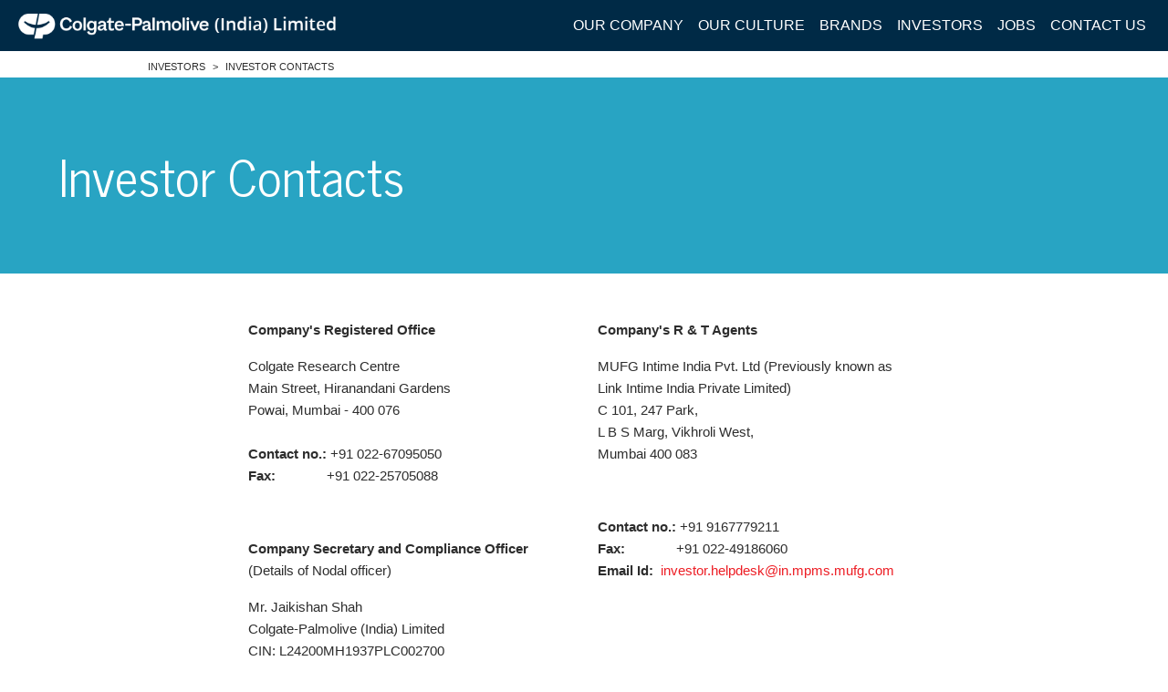

--- FILE ---
content_type: text/html; charset=utf-8
request_url: https://www.colgateinvestors.co.in/investor-contacts
body_size: 7920
content:

                    <!doctype html>
                    <html lang="en">

                    <head>
                        <!-- Required meta tags -->
                        <meta charset="utf-8">
                        <meta name="viewport" content="width=device-width, initial-scale=1, shrink-to-fit=no">
                        <title>Colgate Investors India - Investors Contact</title>
                        <link rel="shortcut icon" href="/images/favicon.ico" type="image/x-icon">

                        <link rel="canonical" href="https://www.colgateinvestors.co.in/investor-contacts.aspx" />

                        <meta name="keywords" content="colgate investor center, colgate-palmolive investor center, colgate-palmolive news, colgate-palmolive reports, colgate-palmolive">
                        <meta name="description" content="Find all the news and information regarding investors of Colgate Palmolive India here." />

                        <!-- Bootstrap CSS -->
                        <link rel="stylesheet" href="css/bootstrap-4.min.css">
                        <link rel="stylesheet" href="css/jquery.bxslider.css">
                        <link rel="stylesheet" href="css/font-awesome.min.css">
                        <link rel="stylesheet" href="css/nav.css">
                        <link rel="stylesheet" href="css/common.css">

                        <!-- jQuery first, then Popper.js, then Bootstrap JS -->
                        <script src="/js/jquery-3.2.1.slim.min.js"></script>
                        <script src="/js/popper.min.js"></script>
                        <script src="/js/bootstrap4.min.js"></script>

                        <!-- Google Tag Manager -->
<script>(function(w,d,s,l,i){w[l]=w[l]||[];w[l].push({'gtm.start':
new Date().getTime(),event:'gtm.js'});var f=d.getElementsByTagName(s)[0],
j=d.createElement(s),dl=l!='dataLayer'?'&l='+l:'';j.async=true;j.src=
'https://www.googletagmanager.com/gtm.js?id='+i+dl;f.parentNode.insertBefore(j,f);
})(window,document,'script','dataLayer','GTM-PRD4TT4');</script>
<!-- End Google Tag Manager -->

                        <style>
                            tr,
                            td {
                                border: 1px solid #eee;
                            }
                        </style>

                        <script type="application/ld+json">
    {
      "@context": "https://schema.org/",
      "@type": "BreadcrumbList",
      "itemListElement": [{
        "@type": "ListItem",
        "position": 2,
        "name": "Investor Contacts",
        "item": "https://www.colgateinvestors.co.in/investor-contacts" 
      }]
    } 
    </script>

                    </head>

                    <body>
                        <!-- <a id="skip-to-main" class="aria-only" href="#ndq-content">Skip to content</a> -->



                        <!-- End Google Tag Manager -->
                        <!-- HEADER -->

                        
<!--TrustArc Banner DIV -->
<style>
#consent_blackbar {
position:fixed;
bottom:0px;
margin:auto;
padding-left:10%;
padding-right:10%;
z-index:9999999;}
</style>
<div id="consent_blackbar"></div>
<!--End TrustArc Banner DIV -->



<!-- Google Tag Manager (noscript) -->
<noscript><iframe src="https://www.googletagmanager.com/ns.html?id=GTM-PRD4TT4"
height="0" width="0" style="display:none;visibility:hidden"></iframe></noscript>
<!-- End Google Tag Manager (noscript) -->
<!-- HEADER -->

    <nav class="navbar fixed-top navbar-expand-lg navbar-dark" style="background: #002a46;">
        <a class="navbar-brand" href="/"><img class="brand" src="/images/colgate-palmolive-logo.png" alt="Colgate palmolive logo"></a>
        <button class="navbar-toggler" type="button" data-toggle="collapse" data-target="#navbarSupportedContent" aria-controls="navbarSupportedContent" aria-expanded="false" aria-label="Toggle navigation">
          <span class="navbar-toggler-icon"></span>
        </button>
      
        <div class="collapse navbar-collapse" id="navbarSupportedContent">
          <ul class="navbar-nav ml-auto">
            <li class="nav-item dropdown">
                <a class="nav-link dropdown-toggle" href="#" id="navbarDropdown" role="button" data-toggle="dropdown" aria-haspopup="true" aria-expanded="false">
                    Our Company
                </a>
                <div class="dropdown-menu" aria-labelledby="navbarDropdown">
                  <a class="dropdown-item" href="https://www.colgatepalmolive.co.in/about">About Colgate-Palmolive </a>
                    <a class="dropdown-item" href="https://www.colgatepalmolive.co.in/about/executives-and-boards/executives">Executive Team</a>
                    <a class="dropdown-item" href="https://www.colgatepalmolive.co.in/about/executives-and-boards/board-of-directors">Board of Directors</a>
                    <a class="dropdown-item" href="https://www.colgateinvestors.co.in/media/1056/board-committees.pdf">Board Committees</a>
                    <a class="dropdown-item" href="https://www.colgatepalmolive.co.in/about/awards">Awards & Recognition </a>
                    <a class="dropdown-item" href="https://www.colgatepalmolive.co.in/about/governance">Governance </a>
                    <a class="dropdown-item" href="/history.aspx">History </a>
                    <a class="dropdown-item" href="/news.aspx">News </a>
                </div>
              </li>
              <li class="nav-item dropdown">
                <a class="nav-link dropdown-toggle" href="#" id="navbarDropdown" role="button" data-toggle="dropdown" aria-haspopup="true" aria-expanded="false">
                    Our Culture
                </a>
                <div class="dropdown-menu" aria-labelledby="navbarDropdown">
                    <a class="dropdown-item" href="https://www.colgatepalmolive.co.in/core-values">Living Our Values </a>
                    <a class="dropdown-item" href="https://www.colgatepalmolive.co.in/core-values/sustainability">Sustainability</a>
                    <a class="dropdown-item" href="https://www.colgatepalmolive.com/en-us/core-values/sustainability/water">Water</a>
                    <a class="dropdown-item" href="https://www.colgatepalmolive.co.in/core-values/community-responsibility">Community Programs </a>
                    <a class="dropdown-item" href="https://www.colgatepalmolive.com/en-us/core-values/our-policies">Our Policies</a>
                    <a class="dropdown-item" href="/news.aspx">News</a>
                </div>
              </li>
            <li class="nav-item">
              <a class="nav-link" href="https://www.colgatepalmolive.co.in/local-brands">Brands</a>
            </li>
            <li class="nav-item dropdown">
                <a class="nav-link dropdown-toggle" href="#" id="navbarDropdown" role="button" data-toggle="dropdown" aria-haspopup="true" aria-expanded="false">
                    Investors
                </a>
                <div class="dropdown-menu" aria-labelledby="navbarDropdown">
                    <a class="dropdown-item" href="/">Investor Center </a>
                    <a class="dropdown-item" href="/stock-performance.aspx">Stock Performance</a>
                    <a class="dropdown-item" href="/financial-results.aspx">Financial Results</a>
                    <a class="dropdown-item" href="/news.aspx">News </a>
                    <a class="dropdown-item" href="/annual-report.aspx">Annual Reports & AGM</a>
                    <a class="dropdown-item" href="/esg-report.aspx">ESG Report</a>
                    <a class="dropdown-item" href="/leadership-team.aspx">Leadership Team</a>
                    <a class="dropdown-item" href="/policies.aspx">Policies</a>
                    <a class="dropdown-item" href="/about-us.aspx">About Us</a>
                    <a class="dropdown-item" href="/investor-contacts.aspx">Investor Contacts</a>
                    <a class="dropdown-item" href="/presentation-to-analysts.aspx">Presentation to Analysts </a>
                    <a class="dropdown-item" href="/stock-exchange-filing.aspx">Stock Exchange Filings</a>
                    <a class="dropdown-item" href="/shareholders-information.aspx">Shareholder Information</a>
                    <a class="dropdown-item" href="/disclosures-under-regulation-46-of-sebi-lodr-regulations-2015.aspx">Disclosures under Regulation 46 <br>of SEBI (LODR) Regulations, 2015</a>
                    <a class="dropdown-item" href="/history.aspx">History </a>
                </div>
              </li>
              <li class="nav-item">
                <a href="https://jobs.colgate.com/" target="_blank" class="nav-link ext_link">Jobs</a>
              </li>
              <li class="nav-item"><a class="nav-link" href="https://www.colgatepalmolive.co.in/contact-us">Contact Us</a></li>
            
          </ul>
        </div>
      </nav>

    <!-- /HEADER -->

    <script>
        $( document ).ready(function() {	
            $.expr[":"].external = function(a) {
                //var linkHref = a.hostname;
                //var domainHref = location.hostname;
                
                var linkhn = a.hostname.split('.').reverse();
                var linkHref = linkhn[1] + "." + linkhn[0];
                
                var domainhn = window.location.hostname.split('.').reverse();
                var domainHref = domainhn[1] + "." + domainhn[0];
            
                return !a.href.match(/^mailto\:/) && !a.href.match(/^tel\:/) && linkHref !== domainHref;
            };
            
            $(function() {
                
                $('a.ext_link1').click(function() {
                     // open a modal 
                    $('.jobs1').attr('data-toggle', 'modal');
                    $('.jobs1').attr('data-target', '#externallinkmsg');
                    //go to link on modal close
                    var url = $(".jobs1").attr('href');
                    $('.btn-modal.btn-continue').click(function() {
                        window.open(url);
                        $('.btn-modal.btn-continue').off();
                    });
                    $('.btn-modal.btn-close').click(function() {
                        $('#externallinkmsg').modal('hide');
                        $('.btn-modal.btn-close').off();
                    }); 
                });
                
            });  
            $(function() {
                
                $('a.ext_link').click(function() {
                     // open a modal 
                    $('.jobs').attr('data-toggle', 'modal');
                    $('.jobs').attr('data-target', '#externallinkingjobs');
                    //go to link on modal close
                    var url = $(".jobs").attr('href');
                    $('.btn-modal.btn-continue').click(function() {
                        window.open(url);
                        $('.btn-modal.btn-continue').off();
                    });
                    $('.btn-modal.btn-close').click(function() {
                        $('#externallinkingjobs').modal('hide');
                        $('.btn-modal.btn-close').off();
                    }); 
                });
                
            }); 
        });
        </script>


    <style>
    .modal .modal-body p {
    font-size: 19px;
    line-height: 29px;
    padding: 30px 20px 25px 20px;
}
.btn{
    min-width: 100px;
}
.btn:active, .btn.active{

	box-shadow:none;}
.btn:hover, .btn:focus, .btn.focus{
    background-color: #ed1d24;
	color:#fff;
}
.modal-content{
    border-radius: 0px;
	margin-top: 20%;
}

</style>
<div id="externallinkingjobs" class="modal fade jobs_modal">
<div class="modal-dialog"><!-- Modal content-->
<div class="modal-content">
<div class="modal-header"><button class="close" data-dismiss="modal">X</button></div>
<div class="modal-body text-center">
		  <p>You will be directed to the website of our <br>
             Registrar &amp; Share Transfer Agent - <strong> MUFG Intime India Private Limited</strong></p>
		  <!-- <p>You will be directed to the website of our <br>
             Registrar &amp; Share Transfer Agent - <strong> Link Intime India Private Limited</strong></p> -->
</div>
<div class="text-center modal_bottom_box"><a href="https://jobs.colgate.com/" target="_blank"> <button class="btn btn-modal btn-continue" data-dismiss="modal">Yes</button></a> 
<button class="btn btn-modal btn-close" data-dismiss="modal">No</button></div>
</div>
</div>
</div>



<div id="externallinkmsg" class="modal fade jobs_modal">
    <div class="modal-dialog"><!-- Modal content-->
    <div class="modal-content">
    <div class="modal-header"><button class="close" data-dismiss="modal">X</button></div>
    <div class="modal-body text-center">
              <p>You will be directed to the website of our <br>
                 Registrar &amp; Share Transfer Agent - <strong> MUFG Intime India Private Limited</strong></p>
              <!-- <p>You will be directed to the website of our <br>
                 Registrar &amp; Share Transfer Agent - <strong> Link Intime India Private Limited</strong></p> -->
    </div>
    <div class="text-center modal_bottom_box"><button class="btn btn-modal btn-continue" data-dismiss="modal">Yes</button> <button class="btn btn-modal btn-close" data-dismiss="modal">No</button></div>
    </div>
    </div>
    </div>

                        <!-- /HEADER -->
                        <main class="main-container">
                            <div class="breadcrumb">
                                <div class="wide-container">
                                    <ul>

                                        <li><a href="/">Investors</a> <span>&gt;</span></li>
                                        <li class="selected">Investor Contacts</li>
                                    </ul>

                                </div>
                            </div>


                            <section class="hero blue">
                                <div class="background-handler mobile-bg-icon">
                                    <header class="wide-container">
                                        <div class="text-wrapper-middle">
                                            <h1>Investor Contacts</h1>
                                        </div>
                                    </header>
                                </div>
                            </section>

                            <section class="container dividend-history">
                                <div class="container grid-container">
                                    <div class="container">
                                        <div class="row">
                                            <div class="col-md-6">
                                                <p><strong>Company's Registered Office</strong></p>
                                                <p>Colgate Research Centre<br>Main Street, Hiranandani Gardens<br>Powai, Mumbai - 400 076<br><strong><br>Contact no.:</strong>&nbsp;+91 022-67095050<br><strong>Fax:</strong>&nbsp; &nbsp; &nbsp; &nbsp; &nbsp; &nbsp; &nbsp; +91 022-25705088&nbsp;</p>

                                                <p>&nbsp;</p>

                                                <!-- <p><strong>Whole-time Director- Legal and Company Secretary</strong><br>(Details of Nodal officer)</p> -->
                                                <!-- <p>Mr. Surender Sharma<br>
                                                    Colgate-Palmolive (India) Limited<br>
                                                    CIN: L24200MH1937PLC002700<br>
                                                    Colgate Research Centre,<br>
                                                    Main Street, Hiranandani Gardens,<br>
                                                    Powai, Mumbai- 400 076<br>
                                                    Contact no.: (022) 67095050<br>
                                                    Email id&nbsp;-&nbsp;<a href="mailto:investors_grievance@colpal.com">investors_grievance@colpal.com</a>
                                                    <br>IEPF Website -&nbsp;<a rel="noopener" href="http://www.iepf.gov.in/" target="_blank">http://www.iepf.gov.in/</a>
                                                    <br>SCORES Website - <a rel="noopener" href="https://scores.sebi.gov.in/" target="_blank">https://scores.sebi.gov.in/</a>
                                                </p> -->

                                                <!-- <p><strong>Deputy Company Secretary and Manager-Legal</strong><br> -->
                                                <!-- <p><strong>Deputy Company Secretary & Manager - Legal and Compliance Officer</strong><br>
                                                    (Details of Deputy Nodal officer)</p> -->
                                                <p><strong>Company Secretary and Compliance Officer</strong><br>
                                                    (Details of Nodal officer)</p>
                                                <p>Mr. Jaikishan Shah<br>
                                                    Colgate-Palmolive (India) Limited<br>
                                                    CIN: L24200MH1937PLC002700<br>
                                                    Colgate Research Centre,<br>
                                                    Main Street, Hiranandani Gardens,<br>
                                                    Powai, Mumbai- 400 076<br>
                                                    Contact no.: (022) 67095050<br>
                                                    Email id&nbsp;-&nbsp;<a href="mailto:investors_grievance@colpal.com">investors_grievance@colpal.com</a>
                                                    <br>IEPF Website -&nbsp;<a rel="noopener" href="http://www.iepf.gov.in/" target="_blank">http://www.iepf.gov.in/</a>
                                                    <br>SCORES Website - <a rel="noopener" href="https://scores.sebi.gov.in/" target="_blank">https://scores.sebi.gov.in/</a>
                                                </p>

                                                <p>&nbsp;</p>

                                                <p>
                                                    <strong>Contact Emails / weblink(s) -</strong>&nbsp;
                                                    <br>
                                                    <strong>For Investor related enquiries / grievance redressal -</strong>&nbsp;&nbsp;
                                                    <br>
                                                    <a href="mailto:investors_grievance@colpal.com">investors_grievance@colpal.com</a>&nbsp;&nbsp;
                                                    <br>
                                                    <strong>For consumer related enquiries / grievance redressal -</strong>&nbsp;&nbsp;
                                                    <br>
                                                    <a href="mailto:consumeraffairs_india@colpal.com">consumeraffairs_india@colpal.com</a>&nbsp;&nbsp;
                                                    <br>
                                                    <strong>For other enquires / grievance redressal (Weblink) -</strong>&nbsp;&nbsp;
                                                    <br>
                                                    <a href="https://www.colgatepalmolive.co.in/contact-us" target="_blank">https://www.colgatepalmolive.co.in/contact-us</a>&nbsp;&nbsp;
                                                </p>

                                                <!-- <p><strong>Contact Emails&nbsp;</strong><br><a href="mailto:investors_grievance@colpal.com">investors_grievance@colpal.com</a>&nbsp;- For investors related enquiries<br><a href="mailto:consumeraffairs_india@colpal.com">consumeraffairs_india@colpal.com</a>&nbsp;- For general enquiries&nbsp;&nbsp;</p> -->

                                            </div>

                                            <div class="col-md-6">

                                                <p><strong>Company's R &amp; T Agents</strong></p>

                                                <p>MUFG Intime India Pvt. Ltd (Previously known as Link Intime India Private Limited) <br>C 101, 247 Park,<br>L B S Marg, Vikhroli West, <br>Mumbai 400 083</p>

                                                <p>&nbsp;</p>

                                                <p>
                                                    <strong>Contact no.:</strong> +91 9167779211 <br>
                                                    <!-- <strong>Contact no.:</strong> +91 8108116767 <br> -->
                                                    <strong>Fax:</strong>&nbsp; &nbsp; &nbsp; &nbsp; &nbsp; &nbsp; &nbsp; +91 022-49186060&nbsp;<br>
                                                    <strong>Email Id:</strong>&nbsp;
                                                    <a href="mailto:investor.helpdesk@in.mpms.mufg.com">investor.helpdesk@in.mpms.mufg.com</a>
                                                    <!-- <a href="mailto:rnt.helpdesk@in.mpms.mufg.com">rnt.helpdesk@in.mpms.mufg.com</a> -->
                                                </p>

                                                <p>&nbsp;</p>

                                                <!-- <p><a href="http://13.126.200.213/Colgate/docs/default-source/contact-investor-relation/regulation47.pdf?sfvrsn=efad3c4b_0" title="General Notice to Shareholders - 1 April 2016">General Notice to Shareholders - 1 April 2016</a></p> -->

                                            </div>
                                        </div>

                                        <div class="row">
                                            <div class="col-12">
                                                <p>&nbsp;</p>
                                                <p><strong>Contact details of the Key Managerial Personnel authorized for determining materiality of an event or information as per Regulation 30 of SEBI (LODR) Regulations, 2015:</strong></p>

                                                <table id="LatesttblNewsList" class="display dataTable no-footer" style="width: 100%;">
                                                    <tbody>

                                                        <!-- <tr>
                                                            <td valign="top">
                                                                <p><strong>Name</strong></p>
                                                            </td>
                                                            <td valign="top">
                                                                <p>Ms. Prabha Narasimhan</p>
                                                            </td>
                                                            <td valign="top">
                                                                <p>Mr. M. S. Jacob</p>
                                                            </td>
                                                            <td valign="top">
                                                                <p>Mr. Surender Sharma</p>
                                                            </td>
                                                        </tr> -->
                                                        
                                                        <!-- <tr>
                                                            <td valign="top">
                                                                <p><strong>Designation</strong></p>
                                                            </td>
                                                            <td valign="top">
                                                                <p>Managing Director &amp; CEO</p>
                                                            </td>
                                                            <td valign="top">
                                                                <p>Whole-time Director &amp; CFO</p>
                                                            </td>
                                                            <td valign="top">
                                                                <p>Whole-time Director - Legal, Company Secretary &amp; Compliance Officer</p>
                                                            </td>
                                                        </tr> -->

                                                        <tr>
                                                            <td valign="top">
                                                                <p><strong>Contact Details</strong></p>
                                                            </td>
                                                            <td colspan="3" valign="top">
                                                                <p>Colgate Research Centre,&nbsp;<br>
                                                                    Main Street, Hiranandani Gardens, Powai, Mumbai - 400 076.&nbsp;<br>
                                                                    Phone: +91 022-67095050,&nbsp;<br>
                                                                    Email id -&nbsp;<a href="mailto:investors_grievance@colpal.com" target="_blank">investors_grievance@colpal.com</a>
                                                                </p>
                                                            </td>
                                                        </tr>

                                                    </tbody>
                                                </table>

                                            </div>

                                        </div>

                                    </div>
                                </div>
                            </section>

                            <section class="three-col-centered blue">
                                <div class="info-container">&nbsp;</div>
                            </section>

                        </main>



                        <!-- Social Links -->
                        <section class="bg-gray">
                            <div class="container inline-social">
                                <div class="social">
                                    <h2><span>Connect</span> With Us</h2>
                                    <div class="icn-social">
                                        <div class="col-sm-4 text-center">
                                            <a href="https://twitter.com/ColgateIndia" target="_blank" data-tracking="social-link" data-tracking-attr="Colgate-Palmolive Twitter"> <img src="/media/2334/tw-social.png" class="social-button img-responsive" alt="Colgate-Palmolive Twitter"> <img src="/media/2335/tw-social-hover.png" class="social-button-hover img-responsive" alt="Colgate-Palmolive Twitter"> </a>
                                        </div>
                                        <div class="col-sm-4 text-center">
                                            <a class="" href="https://www.facebook.com/ColgateIndia" target="_blank" data-tracking="social-link" data-tracking-attr="YouTube">
                                                <img src="images/fb-social.png" class="social-button img-responsive" alt="Colgate-Palmolive Facebook">
                                                <img src="images/fb-social-hover.png" class="social-button-hover img-responsive" alt="Colgate-Palmolive Facebook">
                                            </a>
                                        </div>
                                        <div class="col-sm-4 text-center">
                                            <a class="delay" href="https://www.youtube.com/user/ColgateIndia" target="_blank" data-tracking="social-link" data-tracking-attr="YouTube">
                                                <img src="images/yt-social.png" class="social-button img-responsive" alt="Colgate-Palmolive YouTube">
                                                <img src="images/yt-social-hover.png" class="social-button-hover img-responsive" alt="Colgate-Palmolive YouTube">
                                            </a>
                                        </div>

                                    </div>
                                </div>
                            </div>
                        </section>

                        <!-- START TEMPLATE BLOCK (footer) -- /includes/footer.vm -->


                        <footer class="occ-unified-footer us">
    <div class="footer-anchor">
        <span class="footer-sprite circle-up scroll-up" id="goTop"></span>
    </div>
    <div class="container">
        <div class="globie">
            <img alt="Explore Colgate-Palmolive World of Care" src="/images/globie.png" />
            <p>Explore <span>Colgate-Palmolive</span> World of Care</p>
        </div>
        <div class="footer-links">
            <ul>
                <li>
                    <div>
                        <a href="/site-map.aspx">Sitemap</a>
                    </div>
                </li>
                <li>
                    <div>
                        <a href="https://jobs.colgate.com/search/?q=&amp;locationsearch=india" class="external" target="_blank">Careers</a>
                    </div>
                </li>
                <li>
                    <div>
                        <a href="http://investor.colgatepalmolive.com/" class="external" target="_blank">Investors</a>
                    </div>
                </li>
                <li>
                    <div>
                        <a href="https://www.colgatepalmolive.com/en-us/brands" class="external">Global Brands</a>
                    </div>
                </li>
                <li>
                    <div>
                        <a href="https://www.colgatepalmolive.com/en-us/suppliers" class="external">Suppliers</a>
                    </div>
                </li>
                <li>
                    <div>
                        <a href="https://www.colgatepalmolive.com/en-us/core-values/sustainability" class="external">Sustainability</a>
                    </div>
                </li>
                <li>
                    <div class="contact-us">
                        <a href="https://www.colgatepalmolive.co.in/contact-us">Contact Us</a>
                    </div>
                </li>
                <li>
                    <div class="country-selector a">
                        <div class="visible-lg">
                            <a href="#">
                                <img alt="Placeholder icon" src="/images/placeholder.png" class="footer-sprite world-globe" />
                                <span>India - english</span>
                            </a>
                        </div>
                        <div class="hidden-lg">
                            <select data-native-menu="true"></select>
                        </div>
                    </div>
                </li>
            </ul>
        </div>
    </div>
    <div class="row country-list hidden-md hidden-sm hidden-xs" style="display: none;">
        <div class="container">
            <span class="up-indicator footer-sprite big-red-arrow"></span>
            <h5>COUNTRY <span>|</span> VISIT US AROUND THE WORLD<span class="footer-sprite circle-x-grey close-countries"></span></h5>
            <div class="row list">
            </div>
        </div>
    </div>
    <div class="container">
        <p class="row copyright">
            &copy;
            <a href="https://www.colgatepalmolive.co.in/">Colgate-Palmolive Company</a>. All Rights Reserved. You are viewing the U.S. English site. View our <a href="https://www.colgatepalmolive.co.in/legal-privacy-policy/terms-of-use">Terms of Use</a> / <a href="https://www.colgatepalmolive.co.in/legal-privacy-policy/privacy-policy">Privacy Policy</a> / <a href="https://www.colgatepalmolive.co.in/legal-privacy-policy/childrens-privacy-statement">Children's Privacy Policy</a>
        </p>
        <p class="row brand"><a href="https://www.colgatepalmolive.co.in/" target="_blank"></a></p>
    </div>
</footer>

<script>
      var basicScrollTop = function () {  
        // The button
        var btnTop = document.querySelector('#goTop');
        // Reveal the button
        var btnReveal = function () { 
          var position = document.querySelector('#position');
              // position.innerHTML = window.scrollY + 'px';  
        }  
        // Smooth scroll top
        // Thanks to => http://stackoverflow.com/a/22610562
        var TopscrollTo = function () {
          if(window.scrollY!=0) {
            setTimeout(function() {
              window.scrollTo(0,window.scrollY-30);
              TopscrollTo();
            }, 5);
          }
        }
        // Listeners
        window.addEventListener('scroll', btnReveal);
        btnTop.addEventListener('click', TopscrollTo);  
          
      };
      basicScrollTop();
      </script>

      <script src="/js/jquery.dataTables.js"></script>

            <!--TrustArc Javascript -->
<script async="async"
src="//consent.trustarc.com/notice?domain=cfqqqu&c=teconsent
&js=nj&noticeType=bb&pn=2&gtm=1" crossorigin></script>
<!--End TrustArc Javascript -->




                        <!-- Optional JavaScript -->

                    </body>

                    </html>

--- FILE ---
content_type: text/css
request_url: https://www.colgateinvestors.co.in/css/nav.css
body_size: 432
content:
nav.navbar.fixed-top.navbar-expand-lg {
    background: #ed1d24;
}
.navbar-light .navbar-nav .nav-link {
    color: rgb(255 255 255);
    text-transform: uppercase;
}
.navbar-light .navbar-nav .active>.nav-link, .navbar-light .navbar-nav .nav-link.active, .navbar-light .navbar-nav .nav-link.show, .navbar-light .navbar-nav .show>.nav-link {
    color: rgb(255 255 255 / 90%);
}
a.navbar-brand img.brand {
    width: 385px !important;
}
.navbar-dark .navbar-nav .nav-link {
    color: rgb(255 255 255);
    text-transform: uppercase;
}
.navbar-dark .navbar-toggler-icon {
    background-image: url(../images/togler_icon.png);
}
.navbar-dark .navbar-toggler {
    color: rgba(255,255,255,.5);
    border-color: rgba(255,255,255,.1);
    padding: 0.5rem 1rem;
}
.navbar {
    padding: 0px 0px;
}
.navbar-dark .navbar-brand {
    color: #fff;
    padding: 0.5rem 1rem;
}
.navbar-expand-lg .navbar-collapse {
    padding: 0.5rem 1rem;
}
.dropdown-item {
    display: block;
    width: 100%;
    padding: 6px 1.5rem;
    clear: both;
    font-weight: bold;
    color: #525252;
    text-align: inherit;
    white-space: nowrap;
    background-color: transparent;
    border: 0;
    font-size: 15px;
}
.dropdown-menu {
    background-color: #ededed;
    color: #9e9a9b;
    -webkit-box-shadow: 0 6px 12px rgb(0 0 0 / 18%);
    box-shadow: 0 6px 12px rgb(0 0 0 / 18%);
    border: none;
}


@media screen and (max-width:990px) {
div#navbarSupportedContent {
    background: #ededed;
    padding: 10px;
}
.navbar-dark .navbar-nav .nav-link {
    color: #525252;
    font-weight: bold;
    text-transform: uppercase;
    border-bottom: 1px solid #ccc;
    padding: 12px 0px;
    font-size: 14px;
}
}



@media (max-width: 767px) {
a.navbar-brand img.brand {
    width: 260px !important;
}
.navbar-dark .navbar-brand {
    padding-left: 6px;
}
.navbar-dark .navbar-toggler {
    padding-right: 4px;
}
.navbar-dark .navbar-brand {
    padding-right: 0px;
    margin-right: 0px;
}
}
















--- FILE ---
content_type: text/css
request_url: https://www.colgateinvestors.co.in/css/common.css
body_size: 7707
content:
@import url('https://fonts.googleapis.com/css?family=News+Cycle:400,700');
body {
    font-family: Arial, Helvetica, Helvetica Bold, sans-serif;
}
button:focus {
    outline: none;
    outline: none;
}
.NewsGothicRegularSetup,
h1,
h2,
h3,
.occ-unified-footer .globie p,
.webcast .info-container h4,
.article blockquote,
.video-hero .over-video .text-container h1,
.centered-info h2,
.three-col-centered h2,
.link-list-block h3,
.filter-grid .filter-container .filter label,
.filter-grid.dual-filter .cta-content-row .cta-content .tile-title,
.text-with-left-rail blockquote,
.three-image-carousel h2,
.three-image-carousel .info-container p,
.search-input h2,
.results-container h2,
.single-line-content p,
.link-tiles .tiles-container .single-tile a,
.country-phone-section .country-list-header h3,
.contact-us h5,
.contact-us h6,
.contact-us .content-item .selectors p,
table.default tbody tr .title,
.filter-buttons .first-col p,
.two-img-col h2,
.circle-links h2,
.circle-links p,
.grid-container .grid-info h3,
.sitemap h3,
.multi-step-form .steps label,
.multi-step-form .personal-data h3,
.drawer .panel-title,
.text-with-large-image .content header h2,
.text-tabs .nav-tabs > li > a,
.text-tabs .nav-tabs > li.active > a,
.text-tabs .nav-tabs > li.active > a:hover,
.text-tabs .nav-tabs > li.active > a:focus,
.investor-center .featured-document .info-container h2,
.investor-center .investor-news article h2,
.investor-center .icons-links .icon-container h2,
.annual-report .info-container h1 {
    font-family: 'News Cycle', sans-serif;
}

#h1ID{color: #3A73B2;}



.ndq-button{    background-color: #fff;
    border: 0;
    cursor: pointer;
    text-align: center;
    color: #666;
    font-size: 13px;
    height: 30px !important;
    padding: 0 50px !important;
    -moz-border-radius: 5px;
    -webkit-border-radius: 5px;
    -khtml-border-radius: 5px;
    border-radius: 5px;
}
.ndq-button:hover{    color: #ed1d24;
    text-decoration: none;}
h2 {
    font-family: 'arial', 'sans-serif';
    font-size: 36px;
    color: #fff;
    margin-top: 13px;
}
.main-container {
    padding-top: 60px;
}
.breadcrumb {
    width: 85%;
    height: 25px;
    background-color: #fff;
    padding: 0;
    margin-bottom: 0;
    margin: 0 auto;
    font-size: 11px;
    color: #2d2d2d;
    text-transform: uppercase;
    padding-top: 5px;
}

.breadcrumb a {
    font-size: 11px;
    color: #2d2d2d;
    text-transform: uppercase;
}

.breadcrumb .wide-container {
    width: 85%;
    margin: 0 auto;
}

.breadcrumb .wide-container ul {
    padding-left: 12px;
    display: inline-block;
}

.breadcrumb .wide-container ul li {
    display: inline-block;
    padding-bottom: 4px;
}

.breadcrumb .wide-container ul li a,
.breadcrumb .wide-container ul li span {
    font-size: 11px;
    margin: 0 5px 0 0;
    color: #2d2d2d;
    text-transform: uppercase;
}

.breadcrumb .wide-container ul li.selected a {
    font-weight: bold;
}
.investor-center .featured-document a:hover {
    text-decoration: none;
}

@media (max-width: 767px) {
    .breadcrumb {
        display: none;
    }
}

.animated-video-hero {
    background: #26a5c3;
}
.animated-video-hero {
    position: relative;
    width: 100%;
    overflow: hidden;
}
.animated-video-hero header {
    text-align: center;
}
.animated-video-hero video, .animated-video-hero img {
    margin: 0 auto;
    width: 100%;
    max-width: 1920px;
    /* max-width: 1366px; */
}
.animated-video-hero .info-container {
    width: 100%;
    position: absolute;
    -webkit-animation-name: videoAppear;
    -moz-animation-name: videoAppear;
    -o-animation-name: videoAppear;
    -ms-animation-name: videoAppear;
    animation-name: videoAppear;
    -webkit-animation-delay: 3s;
    -moz-animation-delay: 3s;
    -o-animation-delay: 3s;
    -ms-animation-delay: 3s;
    animation-delay: 3s;
    -webkit-animation-duration: 1s;
    -moz-animation-duration: 1s;
    -o-animation-duration: 1s;
    -ms-animation-duration: 1s;
    animation-duration: 1s;
    -webkit-animation-fill-mode: forwards;
    -moz-animation-fill-mode: forwards;
    -o-animation-fill-mode: forwards;
    -ms-animation-fill-mode: forwards;
    animation-fill-mode: forwards;
}
.main-container .wide-container {
    width: 90%;
    margin: 0 auto;
}
.animated-video-hero h1 {
    font-size: 75px;
    color: #fff;
    line-height: 84px;
    text-align: left;
}
.animated-video-hero h2 {
    font-size: 30px;
    color: #fff;
    line-height: 41px;
}
.animated-video-hero h2 {
    text-align: left;
}
@-moz-keyframes videoAppear {
    0% {
        opacity: 0;
        -ms-filter: "progid:DXImageTransform.Microsoft.Alpha(Opacity=0)";
        filter: alpha(opacity=0);
        top: 155px;
    }

    100% {
        opacity: 1;
        -ms-filter: none;
        filter: none;
        top: 17%;
    }
}

@-webkit-keyframes videoAppear {
    0% {
        opacity: 0;
        -ms-filter: "progid:DXImageTransform.Microsoft.Alpha(Opacity=0)";
        filter: alpha(opacity=0);
        top: 155px;
    }

    100% {
        opacity: 1;
        -ms-filter: none;
        filter: none;
        top: 17%;
    }
}

@-o-keyframes videoAppear {
    0% {
        opacity: 0;
        -ms-filter: "progid:DXImageTransform.Microsoft.Alpha(Opacity=0)";
        filter: alpha(opacity=0);
        top: 155px;
    }

    100% {
        opacity: 1;
        -ms-filter: none;
        filter: none;
        top: 17%;
    }
}

@keyframes videoAppear {
    0% {
        opacity: 0;
        -ms-filter: "progid:DXImageTransform.Microsoft.Alpha(Opacity=0)";
        filter: alpha(opacity=0);
        top: 155px;
    }

    100% {
        opacity: 1;
        -ms-filter: none;
        filter: none;
        top: 17%;
    }
}
section.banner_image_box {
    display: flex;
}

section.banner_image_box img {
    /* width: 100%; */
    width: 25%;
}

section.banner_image_box img.img-strip-1 {
    /* width: 33.333%; */
}

section.banner_image_box img.img-strip-3 {
    /* width: 33.333%; */
}
.main-container .container {
    max-width: 1300px;
    width: 90%;

}
img.img-responsive {
    display: block;
    max-width: 100%;
    height: auto;
}

.featured-document .col-md-3 {
    padding: 0px 0px;
}
.investor-center .featured-document .info-container h2 {
    font-size: 36px;
    color: #ed1d24;
    text-align: center;
    font-weight: bold;
}
a.ndq-pdf:before {
    content: url(../images/pdf.png);
    margin-right: 5px;
}
.ndq-pdf {
    display: flex;
    align-items: center;
    font-weight: bold;
    color: #337ab7;
}

.icons-container a {font-weight: bold;color: #337ab7;}
.investor-center .featured-document {
    position: relative;
    background-color: #f4f4f4;
}
.investor-center .investor-news {
    padding-top: 40px;
    padding-bottom: 50px;
}
.investor-center .investor-news article {
    margin-bottom: 50px;
}
.investor-center .investor-news article h2 {
    font-family: 'News Cycle', sans-serif;
    font-size: 30px;
    color: #6c6c6c;
}
.red-line:after {
    content: "";
    border: 2px solid #f00;
    display: block;
    width: 100px;
    margin-top: 7px;
}
.investor-center .investor-news article .segment {
    margin-top: 20px;
    margin-bottom: 20px;
}
#ndq-content p {
    margin-top: 0;
    text-align: left;
}
p {
    font-size: 15px;
    line-height: 24px;
    color: #2d2d2d;
}
.investor-center .investor-news article .segment .cta {
    display: inline;
    text-decoration: underline;
    color: #ed1d24;
    font-weight: bold;
}
.investor-center .investor-news article .segment time {
    font-size: 14px;
    color: #6a6a6a;
}
.investor-center .investor-news article .segment .description {
    display: block;
    font-size: 18px;
    color: #2f2f2f;
}
.investor-center .investor-news .right-rail {
    padding-left: 25px;
    border-left: 1px solid #e5e5e5;
}
.investor-center .icons-links {
    background-color: #f6f6f6;
    padding-top: 15px;
    padding-bottom: 15px;
    margin-bottom: 2px;
}
.investor-center .icons-links .icon-container {
    margin-top: 35px;
    margin-bottom: 35px;
}
.investor-center .icons-links a {
    color: #6c6c6c;
}
.investor-center .icons-links .icon-container img {
    display: block;
    margin: 0 auto;
}
#ndq-content.ndq-index .icons-links h2 {
    color: #6c6c6c;
    font-size: 24px;
    text-align: center;
    margin-top: 10px;
}
.bg-gray {
    background: #f6f6f6;
}
.inline-social {
    padding: 56px 0;
}
.inline-social .social {
    padding: 0 163px;
    display: flex;
    align-items: center;
    justify-content: center;
}
.inline-social .social h2 span {
    color: #ed1d24;
}
.inline-social .social h2, .inline-social .social span {
    font-size: 24px;
    font-weight: bold;
    text-transform: uppercase;
    color: #2d2d2d;
}
.social a {
    font-size: 15px;
    color: #666;
    display: block;
    text-decoration: none;
}
@media screen and (min-width: 960px) {
.inline-social .social .icn-social a {
    margin: 0 auto;
}
}
.inline-social .social .icn-social a img {
    width: 80px;
}
.social a .social-button-hover {
    display: none;
}
.social a:hover .social-button {
    display: none;
}
.social a:hover .social-button-hover {
    display: block;
}
.icn-social {
    display: flex;
    justify-content: space-between;
}

.social h2 {
    margin-right: 60px;
}
.occ-unified-footer {
    border-top: solid 1px #d4d4d4;
    padding-top: 20px;
}
.occ-unified-footer .footer-anchor {
    position: relative;
}
.occ-unified-footer .footer-anchor .scroll-up {
    position: absolute;
    right: 20%;
    display: block;
    position: absolute;
    cursor: pointer;
    top: -50px;
}
.footer-sprite.circle-up {
    background-position: 0 -138px;
    width: 60px;
    height: 60px;
}
.footer-sprite {
    background-image: url(../images/footer-sprite.png);
    background-repeat: no-repeat;
}
.occ-unified-footer .container {
    padding-bottom: 10px;
    width: 950px;
    position: relative;
    padding-top: 50px;
}
.occ-unified-footer .globie {
    text-align: center;
    margin-bottom: 50px;
}
.occ-unified-footer .globie img {
    padding-bottom: 10px;
}
.occ-unified-footer .globie p {
    font-size: 24px;
    color: #3c72b6;
}
.occ-unified-footer .globie p span {
    color: #ed1d24;
    font-weight: normal;
}
.occ-unified-footer .container .footer-links {
    padding-left: 40px;
}
.occ-unified-footer ul {
    list-style: none;
    padding: 10px 0 0 2px;
    display: flex;
    justify-content: space-around;
}
.occ-unified-footer ul li a, .occ-unified-footer ul li span {
    font-size: 11px;
    color: #505050;
    text-decoration: none;
    text-transform: uppercase;
}
.occ-unified-footer .container .footer-links .country-selector div {
    padding-left: 0;
}
.occ-unified-footer ul li a {
    font-weight: 600;
    letter-spacing: -0.3px;
}
.occ-unified-footer .container .footer-links .country-selector img.world-globe {
    margin: 0 5px 5px 0;
}
.footer-sprite.world-globe {
    background-position: -22px -113px;
    width: 19px;
    height: 19px;
}
.occ-unified-footer p.copyright {
    font-family: arial;
    font-size: 12px;
    color: #505050;
    letter-spacing: 0.2px;
    text-align: center;
    margin-bottom: 12px;
}
.occ-unified-footer p.copyright a {
    font-size: 11px;
    color: #505050;
    text-decoration: underline;
}
.occ-unified-footer p.brand a {
    display: block;
    width: 250px;
    height: 25px;
    margin: 0 auto;
    background: url(../images/cp.png) center center;
    text-align: center;
}
.occ-unified-footer ul li a:hover, .occ-unified-footer ul li a span {
    color: #ed1d24;
}
iframe {
    border: 0;
}
.padd_l{padding-right: 30px;}
		.padd_r{padding-left: 30px;}
		.description p{ font-size: 15px !important}
		.investor-center .featured-document .info-container .description{margin-top: 0px;}
		.investor-center .featured-document .info-container h2{padding-bottom: 20px}
		.investor-center .featured-document .info-container {
    padding-top: 30px;
    padding-bottom: 30px;
}



.hero.blue {
    background-color: #28a4c3;
}
/*
.main-container .wide-container {
    width: 85%;
    margin: 0 auto;
}
*/
.hero .text-wrapper-middle {
    position: absolute;
    top: 50%;
    -webkit-transform: translateY(-50%);
    -moz-transform: translateY(-50%);
    -o-transform: translateY(-50%);
    -ms-transform: translateY(-50%);
    transform: translateY(-50%);
    max-width: 700px;
}
.hero h1 {
    font-size: 56px;
    margin-bottom: 3px;
    line-height: 56px;
    color: #fff;
}
.hero header {
    position: relative;
    height: 215px;
}
.main-container .container.dividend-history {
    width: 90%;
    max-width: 980px;
    min-width: 920px;
    padding-left: 0;
    padding-right: 0;
    position: relative;
    z-index: 0;
}
.dividend-history {
    padding-top: 50px;
    padding-bottom: 60px;
}
.three-col-centered.blue {
    padding-top: 50px;
}
.three-col-centered.blue {
    background-color: #28a4c3;
}
.three-col-centered {
    position: relative;
    text-align: center;
    padding-top: 100px;
    padding-bottom: 50px;
}
.three-col-centered .info-container {
    margin-right: 10%;
    margin-left: 10%;
}
.three-col-centered.blue a {
    color: #fff;
}
.image-container a .img-responsive {
    text-align: center;
    display: inline-block;
}
.three-col-centered a:hover {
    text-decoration: none;
}
.hero p.hidden-sm {
    font-size: 17px;
    line-height: 28px;
    margin-top: 0;
    color: #fff;
}
.news {
    background-image: url(../images/newspaper.png);
    background-position: right 5% center;
    background-repeat: no-repeat;
}
.cp-tabs {
    padding-top: 30px;
    margin: 0 auto;
    text-align: center;
    margin-bottom: 40px;
}
.cp-tabs .nav-pills .nav-link.active, .nav-pills .show>.nav-link {
    color: #fff;
    background-color: transparent;
    padding-bottom: 15px;
    text-decoration: none;
    color: #ed1d24;
    background-color: #ffffff;
    border: 1px solid #dddddd;
    border-bottom-color: transparent;
    cursor: default;
}
.cp-tabs .nav-pills li a.active img.red {
    display: inline;
    background: transparent;
}
.cp-tabs .nav-pills li a img.red {
    display: none;
}
.cp-tabs .nav-pills li a.active img.gray {
    display: none;
}
.cp-tabs .nav-pills li a img.gray {
    display: inline;
}
.cp-tabs .nav-pills .nav-link {
    border-radius: 0.25rem;
    font-size: 22px;
    font-family: Arial, Helvetica, Helvetica Bold, sans-serif;
    text-transform: uppercase;
    font-weight: bold;
    color: #303030;
    display: flex;
    align-items: baseline;
    text-align: center;
    justify-content: center;
}
a.nav-link span {
    width: 100px;
    display: inline-block;
    position: relative;
    padding-left: 10px;
}
a.nav-link.active span {
    font-size: 22px;
    font-family: Arial, Helvetica, Helvetica Bold, sans-serif;
    text-transform: uppercase;
    font-weight: bold;
}

a.nav-link.active span:after {
    content: "";
    min-width: 100%;
    border: 3px solid #f00;
    display: inline-block;
    position: absolute;
    bottom: -10px;
    right: 0;
}

ul.nav.nav-pills .nav-item {
    width: 24%;
    text-align: center;
    margin: 0px 20px;
}
ul.nav.nav-pills {
    justify-content: center;
    flex-wrap: nowrap;
}
.filter-grid .filter-container.light {
    background-color: #f3f2f2;
}
.filter-grid .filter-container {
    width: 100%;
    height: 70px;
    background-color: #f3f2f2;
    padding-top: 20px;
}

.filter-grid .filter-container .filter {
    width: 435px;
    margin: 0 auto;
    text-align: center;
    padding: 0;
}
.filter-grid .filter-container .filter {
    width: 920px;
}
.hide-txt {
    display: none !important;
}
#ndq-content .ndq-sFormsItem {
    display: inline-block;
    margin-right: 10px;
}
#ndq-content .ndq-sFormsItem label {
    display: inline-block;
    vertical-align: baseline;
}
#ndq-content label {
    color: #2d2d2d;
    font-size: 18px;
    font-weight: normal;
    height: 36px;
}
.filter-grid .filter-container .filter label {
    margin-right: 10px;
}
#ndq-content.ndq-sec select, #ndq-content.ndq-releases select {
    height: 30px;
    background-color: #fff;
    border: 1px solid #fff;
    font-family: "Arial";
    font-size: 16px;
    text-align: left;
    -moz-border-radius: 5px;
    -webkit-border-radius: 5px;
    -khtml-border-radius: 5px;
    border-radius: 5px;
    padding: 5px 60px 5px 10px;
    color: #ed1d24;
    font-size: 13px;
    font-weight: bold;
/*	display: inline !important;*/
}
#ndq-content select {
    -webkit-appearance: none;
    -moz-appearance: none;
    appearance: none;
    -ms-appearance: none \9;
    -o-appearance: none;
    appearance: none;
    text-indent: 0.01px;
    text-overflow: '';
    background: #fff url(../images/select-dd.png) no-repeat scroll 95% center;
    padding: 10px 50px 5px 10px;
}
#ndq-content .ndq-sFormsItem {
    display: inline-block;
    margin-right: 10px;
}
#ndq-content .ndq-sFormsButton {
    display: inline-block;
}
#ndq-content button.ndq-button, #ndq-content form input[type="submit"], #ndq-content a.submit {
    background-color: #fff;
    border: 0;
    cursor: pointer;
    text-align: center;
    color: #666;
    font-size: 13px;
    height: 30px;
    padding: 0 50px;
    -moz-border-radius: 5px;
    -webkit-border-radius: 5px;
    -khtml-border-radius: 5px;
    border-radius: 5px;
    border: 1px solid #c0c0c0;
}



.table-loader {
    position: relative;
}
.table-loader #divloader {
    position: absolute;
}
#divloader {
    background: rgba(0, 0, 0, 0.2) none repeat scroll 0 0;
    height: 100%;
    left: 0;
    position: fixed;
    width: 100%;
    top: 0;
    z-index: 9999999;
}
#divloader img {
    left: 50%;
    position: absolute;
    top: 50%;
    transform: translate(-50%, -50%);
    width: 80px;
}
.dataTables_wrapper {
    position: relative;
    clear: both;
    margin-top: 26px;
}
.dataTables_wrapper .dataTables_length, .dataTables_wrapper .dataTables_filter, .dataTables_wrapper .dataTables_info, .dataTables_wrapper .dataTables_processing, .dataTables_wrapper .dataTables_paginate {
    color: inherit;
}
.dataTables_wrapper .dataTables_filter {
    float: right;
    text-align: right;
}
.cp-tabs .container {
    width: 90%;
    max-width: 980px;
    min-width: 920px;
    padding-left: 0;
    padding-right: 0;
}
#ndq-content label {
    color: #2d2d2d;
    font-size: 18px;
    font-weight: normal;
    height: 36px;
}
.dataTables_wrapper .dataTables_filter input {
    border: 1px solid #aaa;
    border-radius: 3px;
    padding: 5px;
    background-color: transparent;
    margin-left: 3px;
}
#ndq-content table, .dataTable, .wsh-dataTable {
    width: 100%;
    border-collapse: collapse;
    margin-bottom: 15px;
}
#ndq-content.ndq-releases caption, #ndq-content.ndq-analysts caption, #ndq-content.ndq-sec caption, #ndq-content.ndq-downloads caption, #ndq-content.ndq-briefcase caption, #ndq-content.ndq-insider-transactions caption, #ndq-content.ndq-insider-ownership caption {
    text-indent: -9999px;
    margin: 0;
    padding: 0;
    border: none;
    display: none;
}
#ndq-content th, .dataTable th, #ndq-content td, .dataTable td {
    padding: 10px;
}
#ndq-content th, .dataTable th {
    color: #333333;
    text-align: left;
    font-size: 16px;
    font-weight: normal;
}
table.dataTable thead > tr > th.sorting:before, table.dataTable thead > tr > th.sorting_asc:before, table.dataTable thead > tr > th.sorting_desc:before, table.dataTable thead > tr > th.sorting_asc_disabled:before, table.dataTable thead > tr > th.sorting_desc_disabled:before, table.dataTable thead > tr > td.sorting:before, table.dataTable thead > tr > td.sorting_asc:before, table.dataTable thead > tr > td.sorting_desc:before, table.dataTable thead > tr > td.sorting_asc_disabled:before, table.dataTable thead > tr > td.sorting_desc_disabled:before {
    bottom: 50%;
    content: "▲";
    content: "▲"/"";
}
table.dataTable thead > tr > th.sorting:after, table.dataTable thead > tr > th.sorting_asc:after, table.dataTable thead > tr > th.sorting_desc:after, table.dataTable thead > tr > th.sorting_asc_disabled:after, table.dataTable thead > tr > th.sorting_desc_disabled:after, table.dataTable thead > tr > td.sorting:after, table.dataTable thead > tr > td.sorting_asc:after, table.dataTable thead > tr > td.sorting_desc:after, table.dataTable thead > tr > td.sorting_asc_disabled:after, table.dataTable thead > tr > td.sorting_desc_disabled:after {
    top: 50%;
    content: "▼";
    content: "▼"/"";
}
table.dataTable thead > tr > th.sorting:before, table.dataTable thead > tr > th.sorting:after, table.dataTable thead > tr > th.sorting_asc:before, table.dataTable thead > tr > th.sorting_asc:after, table.dataTable thead > tr > th.sorting_desc:before, table.dataTable thead > tr > th.sorting_desc:after, table.dataTable thead > tr > th.sorting_asc_disabled:before, table.dataTable thead > tr > th.sorting_asc_disabled:after, table.dataTable thead > tr > th.sorting_desc_disabled:before, table.dataTable thead > tr > th.sorting_desc_disabled:after, table.dataTable thead > tr > td.sorting:before, table.dataTable thead > tr > td.sorting:after, table.dataTable thead > tr > td.sorting_asc:before, table.dataTable thead > tr > td.sorting_asc:after, table.dataTable thead > tr > td.sorting_desc:before, table.dataTable thead > tr > td.sorting_desc:after, table.dataTable thead > tr > td.sorting_asc_disabled:before, table.dataTable thead > tr > td.sorting_asc_disabled:after, table.dataTable thead > tr > td.sorting_desc_disabled:before, table.dataTable thead > tr > td.sorting_desc_disabled:after {
    position: absolute;
    display: block;
    opacity: 0.125;
    right: 10px;
    line-height: 9px;
    font-size: 0.8em;
}
table.dataTable thead > tr > th.sorting, table.dataTable thead > tr > th.sorting_asc, table.dataTable thead > tr > th.sorting_desc, table.dataTable thead > tr > th.sorting_asc_disabled, table.dataTable thead > tr > th.sorting_desc_disabled, table.dataTable thead > tr > td.sorting, table.dataTable thead > tr > td.sorting_asc, table.dataTable thead > tr > td.sorting_desc, table.dataTable thead > tr > td.sorting_asc_disabled, table.dataTable thead > tr > td.sorting_desc_disabled {
    cursor: pointer;
    position: relative;
    padding-right: 26px;
}
table.dataTable thead > tr > th.sorting_asc:before, table.dataTable thead > tr > th.sorting_desc:after, table.dataTable thead > tr > td.sorting_asc:before, table.dataTable thead > tr > td.sorting_desc:after {
    opacity: 0.6;
}
.ndqicon-pdf-1:before {
    content: url(../images/pdf.png);
    margin-right: 5px;
}
[class^="ndqicon-"]:before, [class*=" ndqicon-"]:before {
    font-family: "ndqfonticons" !important;
    font-style: normal !important;
    font-weight: normal !important;
    font-variant: normal !important;
    text-decoration: none !important;
    display: inline-block;
    text-transform: none !important;
    speak: none;
    line-height: 1;
    -webkit-font-smoothing: antialiased;
    -moz-osx-font-smoothing: grayscale;
    font-size: 22px;
    vertical-align: middle;
}
#ndq-content tbody, .dataTable tbody {
    border: 1px solid #ebebeb;
}
.profile-list table tr.odd {
    background: #fff;
}
.profile-list table tr.even {
    background: #f4f4f4;
}
#ndq-content td, .dataTable td {
    vertical-align: top;
    font-size: 14px;
    text-align: left;
}
a {
    color: #337ab7;
    text-decoration: none;
}
.relSummaryToggle {
    color: #212529;
    cursor: default;
    /* font-family: "ndqfonticons"; */
    padding: 0 8px 0 0;
    cursor: pointer;
}
.link-tiles {
    padding-top: 60px;
    padding-bottom: 50px;
}
.link-tiles .tiles-container {
    margin-left: 30px;
    margin-right: 30px;
}
.link-tiles .tiles-container .single-tile {
    width: 100%;
    height: 160px;
    display: table;
    overflow: hidden;
    margin-bottom: 10px;
    background-color: #f6f6f6;
}
.link-tiles .tiles-container .single-tile .info-container {
    display: table-cell;
    vertical-align: middle;
    background: url(../images/link-tiles-arrow.png) no-repeat right 50%;
    background-position: 97%;
}
.link-tiles .tiles-container .single-tile a {
    font-size: 28px;
    color: #6a6a6a;
    display: block;
    text-decoration: none;
    padding-left: 20px;
    padding-right: 30px;
}
.error {
    background-image: url(../images/graphic-board.png);
    background-position: right 5% center;
    background-repeat: no-repeat;
}
table.dataTable th.dt-center, table.dataTable td.dt-center, table.dataTable td.dataTables_empty {
    text-align: center !important;
    background: #eee;
}
.link-tiles .tiles-container .single-tile:hover a {
    color: #ed1d24;
}
.container-iframe {
    position: relative;
    overflow: hidden;
    width: 100%;
    padding-top: 56.25%;
}
.responsive-iframe {
    position: absolute;
    top: 0;
    left: 0;
    bottom: 0;
    right: 0;
    width: 100%;
    height: 100%;
}
section.link-tiles.archives h2 {
    color: #6a6a6a;
    text-align: center;
}
.filter-grid .filter-container .filter.financial {
    width: 920px;
}
.dataTables_wrapper .dataTables_length, .dataTables_wrapper .dataTables_filter, .dataTables_wrapper .dataTables_info, .dataTables_wrapper .dataTables_processing, .dataTables_wrapper .dataTables_paginate {
    color: inherit;
}
.dataTables_wrapper .dataTables_paginate {
    float: right;
    text-align: right;
    padding-top: 0.25em;
}
.dataTables_wrapper .dataTables_paginate .paginate_button.disabled, .dataTables_wrapper .dataTables_paginate .paginate_button.disabled:hover, .dataTables_wrapper .dataTables_paginate .paginate_button.disabled:active {
    cursor: default;
    color: #666 !important;
    border: 1px solid transparent;
    background: transparent;
    box-shadow: none;
}
.dataTables_wrapper .dataTables_paginate .paginate_button.current, .dataTables_wrapper .dataTables_paginate .paginate_button.current:hover {
    color: inherit !important;
    border: 1px solid rgba(0, 0, 0, 0.3);
    background-color: rgba(230, 230, 230, 0.1);
    background: -webkit-gradient(linear, left top, left bottom, color-stop(0%, rgba(230, 230, 230, 0.1)), color-stop(100%, rgba(0, 0, 0, 0.1)));
    background: -webkit-linear-gradient(top, rgba(230, 230, 230, 0.1) 0%, rgba(0, 0, 0, 0.1) 100%);
    background: -moz-linear-gradient(top, rgba(230, 230, 230, 0.1) 0%, rgba(0, 0, 0, 0.1) 100%);
    background: -ms-linear-gradient(top, rgba(230, 230, 230, 0.1) 0%, rgba(0, 0, 0, 0.1) 100%);
    background: -o-linear-gradient(top, rgba(230, 230, 230, 0.1) 0%, rgba(0, 0, 0, 0.1) 100%);
    background: linear-gradient(to bottom, rgba(230, 230, 230, 0.1) 0%, rgba(0, 0, 0, 0.1) 100%);
}
.dataTables_wrapper .dataTables_paginate .paginate_button {
    box-sizing: border-box;
    display: inline-block;
    min-width: 1.5em;
    padding: 0.5em 1em;
    margin-left: 2px;
    text-align: center;
    text-decoration: none !important;
    cursor: pointer;
    color: inherit !important;
    border: 1px solid transparent;
    border-radius: 2px;
    background: transparent;
}
.info-container p {
    text-align: center;
}
table.dataTable.hover > tbody > tr:hover > *, table.dataTable.display > tbody > tr:hover > * {
    box-shadow: inset 0 0 0 9999px rgb(0 0 0 / 4%);
}
.faq {
    background-position: right 5% center;
    background-repeat: no-repeat;
    background-image: url(../images/list.png);
}
.demo .btn-link {
    color: #000;
    background-color: transparent;
    font-size: 14px;
    /* font-weight: bold; */
}
.demo .btn-link samp {
    font-family: Arial, Helvetica, Helvetica Bold, sans-serif;
    color: #000;
    font-size: 14px;
    font-weight: normal;
}
.card-header h2 {
    margin-top: 0px;
}
.card-body span {
    font-size: 14px;
}
.card-body ul {
    list-style: none;
    margin-top: 10px;
}
.card-header {
    padding: 0px 1.25rem;
    background-color: transparent;
    border-bottom: none;
}
.card {
    border: none;
    border-radius: 0.25rem;
}
.card-header.sub .btn-link {
    /* font-family: 'arial', 'sans-serif'; */
    font-size: 14px;
    word-break: break-all;
    white-space: initial;
    font-weight: normal;
    color: #000;
    text-align: left;
    display: flex;
    line-height: 20px;
}
.card-header.sub .btn-link span {
    padding-left: 10px;
}
.card-header.sub .btn-link span {
    font-family: 'arial', 'sans-serif';
}
.stock {
    background-image: url(../images/list.png);
    background-position: right 5% center;
    background-repeat: no-repeat;
}
#ndq-content .box p {
    text-align: center;
}
.card-body ul li ul li {
    font-size: 14px;
    padding: 4px 0px;
    list-style: disc;
}
.dropdown-toggle::after {
    display: none;
}
.performance {
    background-image: url(/images/stock.png);
    background-position: right 5% center;
    background-repeat: no-repeat;
}
.ndq-vSpaceL {
    display: block;
    height: 40px;
    width: 100%;
}
.col-pad {
    padding: 15px;
}
.wsh-stockquote {
    width: 100%;
    height: 1050px;
    border: 1px solid #ddd;
}
.grid-container a {
    color: #ed1d24;
}
.container.dividend-history.policies .row .col-md-6 {
    padding-right: 0px;
    padding-left: 0px;
}
.text-wrapper-middle p {
    color: #fff;
}
.annual_report {
    background-image: url(../images/graphic-board.gif);
    background-position: right 5% center;
    background-repeat: no-repeat;
}
.annual-report .featured-document {
    padding-bottom: 30px;
}
.annual-report .featured-document {
    padding-top: 30px;
    position: relative;
    background-color: #f4f4f4;
}
.annual-report h2 {
    font-size: 24px;
    font-family: Arial;
    color: #6a6a6a;
}
.red-line:after {
    content: "";
    border: 2px solid #f00;
    display: block;
    width: 100px;
    margin-top: 7px;
}
.annual-report .info-container {
    padding-top: 30px;
    padding-bottom: 70px;
}
.annual-report a {
    display: block;
}
.annual-report .icons-container.left22 {
    /* left: 22%; */
}
.annual-report .icons-container {
    left: 33%;
    top: 21%;
    /* width: 60%; */
}
.annual-report .icons-container {
    /* position: absolute; */
    /* right: 55%; */
    top: 62%;
    z-index: 10;
}
.annual-report .icons-container .icons-container-wrap {
    padding-left: 15px;
}
.annual-report .icons-container h1 {
    color: #ed1d24;
    font-size: 36px;
}
.annual-report .right-arrow {
    position: absolute;
    right: 5%;
    top: 45%;
    width: 31px;
    height: 60px;
    background: url(/images/home-right-arrow-red.png);
    margin: 0 auto;
}
.annual-report .icons-container .download a {
    clear: both;
    line-height: 30px;
    margin: 5px 0;
}
.annual-report .icons-container .download a {
    color: #000 !important;
    font-weight: normal;
    text-decoration: underline;
}
.annual-report .previous-years .row .info-container {
    min-height: 250px !important;
    margin-bottom: 40px !important;
}
.annual-report .previous-years .row .info-container {
    display: inline-block;
    padding: 0;
    margin: 4px;
    border: 1px solid #e5e5e5;
}
.annual-report .previous-years .row .info-container .grid {
    float: left;
    max-width: 50%;
}
.annual-report .previous-years .row .info-container .grid .gray-line {
    margin-top: 30px;
}
.annual-report .previous-years .row .info-container .grid .gray-line:after {
    content: "";
    border: 2px solid #e5e5e5;
    display: block;
    width: 100px;
    margin-left: 10px;
}
.annual-report .previous-years .row-md-4 {
    padding-left: 0px;
    padding-right: 0px;
}
.annual-report .previous-years h2 {
    margin-bottom: 50px;
}
.annual-report .previous-years .row .info-container .grid .gray-line a {
    font-size: 14px !important;
}
.annual-report .previous-years .row .info-container .grid .gray-line a {
    font-family: Arial;
    font-size: 16px;
    color: #292929;
    margin-left: 10px;
}
.pattern_box {
    background-image: url(../images/dividends.png);
    background-position: right 5% center;
    background-repeat: no-repeat;
}
.virtual {
    background-image: url(/images/graphic-board.png);
    background-position: right 5% center;
    background-repeat: no-repeat;
}
.jobs_modal .modal-dialog {
    max-width: 700px;
    margin: 1.75rem auto;
}
.jobs_modal .modal-header {
    padding-top: 0px;
    padding-bottom: 0px;
    border-bottom: none;
}
.jobs_modal .modal-header .close {
    padding: 1rem;
    margin: -6px -1rem -1rem auto;
}
.jobs_modal .modal-body {
    padding-top: 0px;
}
.modal_bottom_box {
    padding-bottom: 20px;
}
.esg_text {
    color: #ed1d24;
    font-size: 36px;
    margin-bottom: 26px;
}
.information {
    background-image: url(/images/dividends.png);
    background-position: right 5% center;
    background-repeat: no-repeat;
}
.wsh-stockquote1 {
    width: 100%;
    height: 400px;
    border: 1px solid #ddd;
}
.card-header .btn:hover, .card-header .btn:focus {
    background: transparent;
    color: #000;
}
.card-header .btn {
    background: transparent;
    color: #000;
}
.red {
    background-color: #c00;
}
.history_box {
    background-image: url(/images/history.png);
    background-position: right 5% center;
    background-repeat: no-repeat;
}








.jump_date_box {
    background: #f3f2f2;
}
.styled-form.filter {
    min-width: 435px;
    max-width: 800px;
    margin: 0 auto;
    text-align: center;
    padding: 26px 0px;
    display: flex;
    justify-content: center;
}
select#myselection {
    padding-left: 0;
    letter-spacing: 0.5px;
    color: #ed1d24;
    font-size: 13px;
    font-weight: bold;
    width: 200px;
    height: 30px;
    -webkit-border-radius: 5px;
    border-radius: 5px;
    border-color: #fff;
    text-align: center;
    outline: none;
}

.styled-form.filter label {
    padding-right: 20px;
}
.myDiv {
    display: none;
}
.reference-filtered-history-box.big-filtered-box, .reference-filtered-award-box.big-filtered-box {
    width: 50%;
    max-width: 490px;
    height: 462px;
}
.reference-filtered-history-box > .component-content, .reference-filtered-award-box > .component-content {
    height: 100%;
}
.box .blue {
    background-color: #3c72b6;
}
.box .background-overlay {
    position: relative;
    width: 100%;
    height: 100%;
    background-position: center;
    background-size: cover;
}
.box {
    padding: 5px;
    overflow: hidden;
    height: 100%;
    float: none;
    display: block;
}
.box .background-overlay .info-container {
    position: absolute;
    bottom: 10px;
    left: 20px;
    right: 20px;
}
.box .background-overlay .info-container, .box .background-overlay.green .info-container, .box .background-overlay.red .info-container {
    top: 0;
}
.box .info-container .content, .box .info-container .content, .box .info-container .content {
    position: relative;
    height: 100%;
}
.box .background-overlay .info-container h2 {
    font-size: 42px;
}
.box .background-overlay.blue h2 {
    color: #89a4ce;
}
.box .background-overlay .info-container p {
    font-size: 14px;
    color: #fff;
    margin-bottom: 0;
    line-height: 20px;
}
.box .info-container p {
    font-size: 14px;
    color: #fff;
    margin-bottom: 0;
    line-height: 20px;
    position: absolute;
    bottom: 5px;
}
.reference-filtered-history-box, .reference-filtered-award-box {
    float: left;
    width: 25%;
    max-width: 245px;
    height: 231px;
}
.reference-filtered-history-box.right, .reference-filtered-award-box.right {
    float: right;
}



.filter-grid .filter-container .filter .cool-select button {
    padding-left: 0;
    letter-spacing: 0.5px;
    color: #ed1d24;
    font-size: 13px;
    font-weight: bold;
    height: 30px;
    -webkit-border-radius: 5px;
    border-radius: 5px;
    border-color: #fff;
    text-align: center;
}
.filter-grid .filter-container .filter .cool-select {
    display: inline-block;
    width: 230px;
    margin-right: 20px;
    position: relative;
}
.styled-form input {
    padding-left: 10px;
    height: 37px;
}
.styled-form input, .styled-form textarea {
    background-color: #fff;
    border-color: #dcdcdc;
}
.styled-form input[type="text"], .styled-form textarea, .styled-form .cool-select button {
    font-family: "Arial";
    background-color: #fff;
    border: 1px solid #dcdcdc;
    color: #2d2d2d;
    -webkit-border-radius: 2px;
    border-radius: 2px;
    font-size: 16px;
    text-align: left;
    padding-left: 10px;
    -webkit-appearance: none;
}
.styled-form select, .styled-form .fake-select {
    cursor: pointer;
    -webkit-appearance: none;
    -moz-appearance: none;
    appearance: none;
    background-image: url(/images/line-grey-arrow-down.png);
    background-position: 94% 50%;
    background-repeat: no-repeat;
}
.styled-form .cool-select ul.options {
    border: 1px solid #666;
    -webkit-border-radius: 2px;
    border-radius: 2px;
    color: #666;
    font-size: 13px;
    padding-left: 5px;
    position: absolute;
    background: #fff;
    width: 82%;
    top: 0;
    z-index: 100;
    padding: 8px 0;
    -webkit-box-shadow: 1px 2px 8px #666;
    box-shadow: 1px 2px 8px #666;
    overflow: auto;
    max-height: 320px;
    margin-top: 0;
}
.styled-form .cool-select ul.options li:hover {
    background: #666;
    color: #fff;
}
.filter-grid .filter-container .filter .cool-select ul li {
    padding-left: 20px;
}
.styled-form .cool-select ul.options li:hover {
    background: #666;
    color: #fff;
}
.filter-grid .filter-container .filter .cool-select button, .filter-grid .filter-container .filter .cool-select ul, .filter-grid .filter-container .filter .cool-select select {
    text-align: left;
    width: 100%;
}
.styled-form .cool-select ul.options li {
    cursor: pointer;
    padding-left: 20px;
    letter-spacing: 0.5px;
    color: #2d2d2d;
    font-size: 14px;
    line-height: 30px;
}
button.display-input.fake-select {
    text-align: center !important;
}
.visible-xs, .visible-sm, .visible-md, .visible-lg {
    display: none !important;
}
.sitemap{
    width: 100%;
        }
        .sitemap ul {
            margin-left: 0px;
            padding-left: 20px;
        }
.sitemap li a {
    text-decoration: none;
    color: #2d2d2d;
    font-size: 18px;
    margin-bottom: 10px;

}   
.sitemap h3 a {
    font-size: 24px;
    color: #d2010d;
    margin-bottom: 10px;
    margin-top: 18px;
    display: block;
}
.sitemap ul li {
    list-style: none;
    padding: 6px 0px;
}
.investor-center .investor-news article .segment .cta.red {
    background: transparent;
}
@media (min-width: 0) and (max-width: 767px) {
.hidden-sm {
    display: none !important;
}
}
@media (min-width: 960px) {
.visible-lg {
    display: block !important;
}
}
@media (min-width: 960px) {
.hidden-lg {
    display: none !important;
}
}

@media (max-width: 959px) {
.main-container .container {
    width: 688px;
    max-width: inherit;
    min-width: inherit;
}
.date_icon {
    display: flex;
}
}

@media (max-width: 959px) {
    .filter-grid .filter-container .filter .cool-select select {
        height: 30px;
        width: 270px;
        color: #ed1d24;
        border: 1px solid #fff;
        -webkit-border-radius: 5px;
        border-radius: 5px;
        padding-left: 10px;
    }
}





@media screen and (max-width: 767px) {

    .animated-video-hero video {
        display: none;
    }

    .animated-video-hero h1 {
        font-size: 30px;
        line-height: 30px;
    }

    .animated-video-hero h2 {
        font-size: 16px;
        line-height: inherit;
        margin-top: inherit;
    }

    .ie9 .animated-video-hero .info-container {
        top: 33px;
    }
}

@media (max-width: 767px) {
    .investor-center .featured-document .info-container .img-responsive {
        margin: 0 auto;
    }
    .ndq-pdf {
        display: flex;
        align-items: center;
        font-weight: bold;
        color: #337ab7;
        justify-content: center;
    }
    .investor-center .featured-document .info-container .description {
        margin-top: 16px;
        text-align: center;
    }
    .investor-center .featured-document .icons-container {
        text-align: center;
    }
    .inline-social .social h2, .inline-social .social span {
        font-size: 24px;
        color: #2d2d2d;
        width: 100%;
        text-align: center;
        margin-bottom: 20px;
        margin-right: 0px;
    }
    .inline-social .social {
        padding: 0px;
        display: flex;
        align-items: center;
        flex-wrap: wrap;
        justify-content: center;
    }
    .country-selector.a {
        display: none;
    }
    .occ-unified-footer ul li a, .occ-unified-footer ul li span {
        font-size: 12px;
    }
    .country-selector.a {
        display: none;
    }
    
    .footer-links ul li {
        width: 100%;
        text-align: center;
        padding: 6px 0px;
    }
    .occ-unified-footer ul {
        flex-wrap: wrap;
    }
    .occ-unified-footer .container .footer-links {
        padding-left: 0px;
    }
    .occ-unified-footer .container {
        width: 300px;
        padding: 0 0 10px 0;
        margin: 0 auto;
    }
    .occ-unified-footer p.copyright {
        display: block;
        line-height: 20px;
    }
    .main-container .container, .main-container .wide-container {
        width: 100%;
        padding-left: 20px;
        padding-right: 20px;
        max-width: inherit;
        min-width: inherit;
    }
    .main-container .container.dividend-history {
        width: 100%;
        padding-left: 20px;
        padding-right: 20px;
        max-width: inherit;
        min-width: inherit;
    }
    .annual-report .previous-years .row {
        text-align: center;
        margin-bottom: 0;
    }
    .hero header h1 {
        font-size: 30px;
        margin: 0;
        line-height: 36px;
    }
    .hero header {
        height: 145px;
        padding-top: 0;
        padding-bottom: 0;
    }
    .main-container {
        padding-top: 48px;
    }
    .link-tiles .tiles-container .single-tile a {
        padding: 40px 20px 40px 20px;
        font-size: 18px;
    }
    .link-tiles .tiles-container {
        margin-left: 0px;
        margin-right: 0px;
    }
    ul.nav.nav-pills .nav-item {
        width: auto;
        text-align: center;
        margin: 0px 20px;
    }
    .cp-tabs .nav-pills .nav-link {
        font-size: 14px;
        align-items: center;
        text-align: center;
        justify-content: center;
    }
    a.nav-link span {
        width: auto;
        padding-left: 10px;
    }
    a.nav-link.active span {
        font-size: 14px;
    }
    a.nav-link.active span:after {
        border: 1px solid #f00;
    }
    .news, .stock, .annual_report, .virtual, .information, .performance {
        -webkit-background-size: 100px;
        -moz-background-size: 100px;
        background-size: 100px;
    }
    .annual-report .featured-document .info-container .img-responsive {
        margin: 0 auto;
    }
    .dividend-history {
        padding-top: 50px;
        padding-bottom: 0px;
    }
    .annual-report .right-arrow {
        position: inherit;
    }
    .hero .text-wrapper-middle {
        max-width: 60%;
    }
    .text-wrapper-middle p {
        color: #fff;
        font-size: 12px;
        line-height: 16px;
    }
    .reference-filtered-history-box.big-filtered-box, .reference-filtered-award-box.big-filtered-box, .reference-filtered-award-box, .reference-filtered-history-box {
        width: 100%;
        margin: 0 auto;
        display: block;
        float: none;
        height: 80vw;
    }
    .reference-filtered-history-box, .reference-filtered-award-box {
        max-width: 490px;
    }
    .filter-grid .filter-container .filter label {
        display: block;
        font-weight: normal;
        text-align: center;
        margin: 0;
        margin-bottom: 5px;
        float: none;
        width: 100%;
    }
    .filter-grid .filter-container .filter {
        width: 100%;
        text-align: center;
        min-width: 0;
        display: block;
        padding-bottom: 20px;
    }
    .styled-form.filter {
        flex-wrap: wrap;
    }
    .filter-grid .filter-container {
        height: auto;
    }
    #ndq-content .ndq-sFormsItem {
        margin-right: 0px;
    }
    #ndq-content .ndq-sFormsButton {
        margin-top: 20px;
    }
    .navbar-dark .navbar-nav .active>.nav-link, .navbar-dark .navbar-nav .nav-link.active, .navbar-dark .navbar-nav .nav-link.show, .navbar-dark .navbar-nav .show>.nav-link {
        color: #ff0000;
    }
    .navbar-dark .navbar-nav .nav-link:focus, .navbar-dark .navbar-nav .nav-link:hover {
        color: #ff0000;
    }
    .navbar-nav .dropdown-menu {
        overflow-y: scroll;
        max-height: 300px;
    }
	
		.animated-video-hero .info-container {
    width: 100%;
    top: -1px;
    -webkit-animation-name: none;
    -moz-animation-name: none;
    -o-animation-name: none;
    -ms-animation-name: none;
    animation-name: none;
}
	.animated-video-hero h1{text-align: center;}
	.animated-video-hero h2{text-align: center;}
	
    }



    @media screen and (max-width:1500px) {
        .investor-center .featured-document .info-container .col-md-9 .description {
            padding-right: 38px;
            padding-left: 10px;
        }
    }